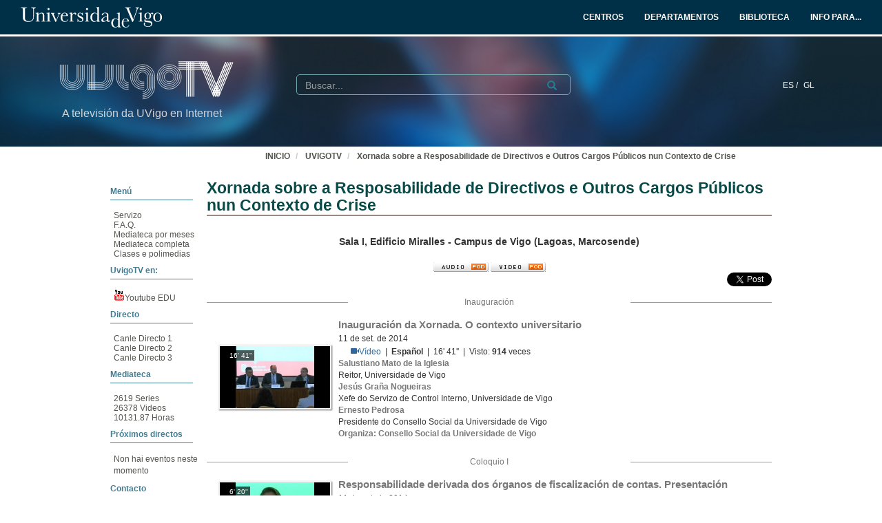

--- FILE ---
content_type: text/html; charset=UTF-8
request_url: https://tv.uvigo.es/series/5b5b397f8f4208b3688b8679
body_size: 60775
content:
<!doctype html>
<html class="" lang="gl">
<head>
                <meta name="viewport" content="initial-scale=1">
        <meta http-equiv="X-UA-Compatible" content="IE=edge,chrome=1">
        <!--[if lt IE 9]>
        <script src="http://html5shim.googlecode.com/svn/trunk/html5.js"></script>
        <![endif]-->
        <meta charset="UTF-8"/>
                    <meta name="robots" content="index, follow"/>
                <meta name="revisit-after" content="1 days"/>
        <meta name="language" content="gl"/>
        <meta name="keywords" content="webtv, tv, University, teltek, pumukit - xornada verbo responsabilidade directivos outros cargos publicos contexto crise consello social univ"/>
    
    <meta property="og:url" content="https://tv.uvigo.es/series/5b5b397f8f4208b3688b8679" />
    <meta property="og:type" content="website" />
    <meta property="og:title" content="Xornada sobre a Resposabilidade de Directivos e Outros Cargos Públicos nun Contexto de Crise" />
    <meta property="og:description" content="Esta Xornada presta unha especial atención a como se ven afectados no actual contexto de crise os órganos das universidades nun momento no que o control dos recursos públicos e a rendición de contas se converteron nun indicador básico e nun obxectivo prioritario." />
    <meta property="og:image" content="https://tv.uvigo.es/uploads/pic/Serial/2129/pedrosa.jpg" />
    <title>UVigoTV - Xornada sobre a Resposabilidade de Directivos e Outros Cargos Públicos nun Contexto de Crise</title>

            <link href="/bundles/pumukitwebtv/css/bootstrap.min.css" type="text/css" rel="stylesheet" media="screen"/>
        <link href="/webtv/css/webtv.css" type="text/css" rel="stylesheet" media="screen"/>
            
            <script src="/bundles/pumukitwebtv/js/jquery.min.js" type="text/javascript"></script>
        <script src="/bundles/pumukitwebtv/js/bootstrap.min.js" type="text/javascript"></script>
    
        <link rel="icon" type="image/x-icon" href="/bundles/pumukituvigowebtv/images/favicon.ico"/>
</head>
<body class="">
    
<style>
            
    .logo-legend {
        color: #d3d3d3;
        margin:0;
        font-size:16px;
        padding:10px 0 0 5px;
    }

    /** Mobile first **/
    .header-top-pmk {
        background-color: #003047;
        min-height:50px;
        color: #ffffff;
    }

    .logo-header-top {
        max-height:30px;
        margin-top: 5px;
    }

    .navbar-pmk.navbar-uvigo {
        margin-bottom: 0;
        border: none;
        border-bottom:3px solid #fff;
    }

    .custom-menu-uvigo {
        width: 100%;
    }

    .custom-menu-uvigo .links-custom-menu > li {
        display: inline;
        font-size: 16px;
    }

    .custom-menu-uvigo .links-custom-menu > li > a{
        padding: 15px;
    }

    .custom-dropdown-menu.open {
        background: #003047;
    }

    .custom-dropdown-menu-uvigo {
        background: #003047;
    }
    .custom-menu-uvigo li.language-item {
        padding-left:15px;
        border-bottom: 0;
    }

    .custom-menu-top-center .open>a:focus, .custom-menu-top-center .open>a:active, .custom-menu-top-center .open>a:hover {
        background-color:transparent;
    }

    .custom-menu-uvigo .dropdown .custom-dropdown-menu li {
        border-bottom:0;
    }

    .header-top-pmk .language-item {
        display:inline-block;
    }

    .custom-menu-uvigo {
        margin-top:25px;
        padding-left: 0 !important;
    }

    /** End mobile first **/


    /** Start: Universidad de Vigo - Menú >= md **/
    .header-pmk .header-top-pmk {
        font-size:12px;
    }
    /** End: Universidad de Vigo - Menú >= md **/

    #custom-top-menu {
        padding: 0;
    }

    .custom-menu-top-left li a, .custom-menu-top-right li a {
        font-weight: bold;
    }
    .custom-menu-top-left li a, .custom-menu-top-center li a, .custom-menu-top-right li a {
        color: #ffffff;
    }

    .custom-menu-top-left>li>a:hover, .custom-menu-top-left>li>a:focus, .custom-menu-top-center>li>a:hover, .custom-menu-top-center>li>a:focus, .custom-menu-top-right>li>a:hover, .custom-menu-top-right>li>a:focus {
        text-decoration: none;
        background-color: transparent;
    }

    .custom-menu-top-center {
        padding-left:10rem;
    }

    .header-top-pmk .navbar-header button span {
        background-color: #ffffff;
    }

    .custom-dropdown-menu.open>a, .custom-dropdown-menu.open>a:hover, .custom-dropdown-menu.open>a:focus {
        background-color: #003047;
        color: #fff;
    }

    .navbar-nav li.language-item a {
        padding: 15px 2px;
    }


    .header-bottom-pmk {
        max-height: 160px;
    }

    .header-bottom-pmk .background-header{
        width: 100%;
        height: 160px;
        object-fit: cover;
    }

    .header-bottom-pmk .header-elements {
        margin-top: -170px;
        padding-left: 70px;
        padding-right: 70px;
    }

    .logo-header-bottom {
        max-height: 70px;
    }

    .header-bottom-logo {
        padding-bottom:50px;
        margin-top:30px;
    }


    
    @media (max-width: 1400px) {
        .custom-menu-uvigo .links-custom-menu > li {
            font-size: 14px;
        }

        .block-search {
            margin-left: 30px;
        }

        .no_live_img {
            margin-left: -200px;
        }
    }


    @media (max-width: 1400px) and (min-width: 1200px){
        .header-bottom-logo {
            margin-top: 35px;
        }
    }

    @media (min-width: 1200px) {
        .custom-menu-top-center {
            padding-left:12rem;
        }
    }

    @media (max-width: 1200px) and (min-width: 991px) {
        .logo-legend {
            font-size: 11px;
        }

        .header-bottom-logo {
            margin-top: 45px;
        }

        .header-bottom-pmk .header-elements {
            padding-left: 45px;
            padding-right: 45px;
        }
        .custom-menu-uvigo li.language-item {
            padding-left: 10px;
        }

        .flexcontainer {
            flex-wrap: nowrap;
        }
    }


    @media (min-width: 992px) {

        .custom-menu-top-center {
            padding-left:4rem;
        }
    }

    @media (max-width: 991px) {
        .custom-menu-top-left li a, .custom-menu-top-center li a, .custom-menu-top-right li a {
            color: #003047;
        }

        .navbar-header .search-button {
            margin-right: 5px;
        }

        .navbar-header .fa-search {
            color: #ffffff;
            font-size: 16px;
        }


        .custom-menu-uvigo .links-custom-menu {
            float: left !important;
            width: 100%;
            padding-right: 15px;
        }

        .custom-menu-uvigo .links-custom-menu > li {
            display: block;
            padding: 10px 0;
        }

        .custom-menu-uvigo li.language-item {
            padding-left: 15px;
            padding-top: 0;
        }

        .navbar-brand {
            float: right;
        }

        .header-bottom-pmk .header-elements {
            padding-left: 15px;
            padding-right: 15px;
        }

    }

    @media (min-width: 768px) and (max-width: 991.98px) {
        /* Header menu */
        .header-top-pmk .language-item {
            display:inline-block;
        }

        /* Change breakpoint of navbar to SM ( needed because there are a lot of text ) */
        .custom-menu-top-center {
            padding-left:1rem;
        }

        .navbar-header {
            float: none;
        }
        .navbar-left,.navbar-right {
            float: none !important;
        }
        .navbar-toggle {
            display: block;
        }
        .navbar-collapse {
            border-top: 1px solid transparent;
            box-shadow: inset 0 1px 0 rgba(255,255,255,0.1);
        }
        .navbar-fixed-top {
            top: 0;
            border-width: 0 0 1px;
        }
        .navbar-collapse.collapse {
            display: none!important;
        }
        .navbar-nav {
            float: none!important;
            margin-top: 7.5px;
        }
        .navbar-nav>li {
            float: none;
        }
        .navbar-nav>li>a {
            padding-top: 10px;
            padding-bottom: 10px;
        }
        .collapse.in{
            display:block !important;
        }
        .header-top-pmk>.container {
            padding-right: 15px;
            padding-left: 15px;
            margin-right: auto;
            margin-left: auto;
            width: 100%;
            max-width: none;
        }

        .header-bottom-logo:nth-child(2) {
            margin-top: 50px;
            padding-bottom: 10px;
        }

        /* End Change breakpoint of navbar to SM */

        /* Change breakpoint header dropdown to SM */
        .navbar-nav .open .dropdown-menu {
            position: static;
            float: left;
            width: auto;
            margin-top: 0;
            background-color: transparent;
            border: 0;
            -webkit-box-shadow: none;
            box-shadow: none;
            display:block;
        }
        /* Change breakpoint header dropdown to SM */
        .custom-menu-top-right .custom-dropdown-menu.open {
            display: table;
        }

        #custom-top-menu {
            overflow-x: hidden;
        }

        /* Move banner and logo to keep vertical line with SM breakpoint navbar */
        .header-bottom-pmk>.container {
            width:100%;
        }
        .header-bottom-logo {
            margin-left:15px;
        }
        /* End Move banner and logo to keep vertical line with SM breakpoint navbar */

        .custom-menu-uvigo {
            margin-top: 15px !important;
        }
    }

    @media (min-width:768px) {

        .custom-menu-uvigo {
            margin-top: 55px;
        }
    }

    @media (max-width: 767.98px) {

        #menu-uvigo-navbar .custom-dropdown-menu.open > ul > li > a {
            color: #FFF;
        }

        .header-bottom-pmk, .header-bottom-pmk .background-header {
            max-height: 140px !important;
        }

        .header-bottom-logo {
            margin-top: 40px;
            padding-bottom: 30px;
        }

        .footer-custom-uvigotv {
            text-align: center;
        }

        .search-box {
            margin: 8px;
        }

        .custom-menu-uvigo {
            margin-top: 0px;
        }

        .custom-menu-uvigo .links-custom-menu > li {
            display: block;
        }

        .custom-menu-uvigo {
            margin-top: 18px;
        }

        .advanced-calendar-events {
            padding: 30px 30px !important;
        }
    }
    @media (max-width: 570px) {
        .header-bottom-logo {
            margin-top: 35px;
        }

        .header-bottom-logo:nth-child(2) {
            margin-top: 43px;
        }
    }


    @media (max-width: 499.98px) {
        .logo-legend {
            font-size:10px;
        }

        .header-bottom-pmk, .header-bottom-pmk .background-header {
            max-height: 120px !important;
        }
    }

    @media (max-width: 450px) {
        .header-bottom-logo:nth-child(2) {
            margin-top: 35px;
        }
    }

    @media (max-width: 430px) {
        .custom-menu-uvigo .links-custom-menu > li.language-item {
            padding-bottom: 0;
        }
    }

    @media (max-width: 430px) {
        .logo-legend {
            font-size: 9px;
        }
    }


</style>
<nav class="navbar navbar-pmk navbar-uvigo">
    <div class="header-top-pmk">
        <div class="container-fluid">
            <div class="navbar-header">
                <div class="visible-xs visible-sm">
                                        <a class="navbar-brand"  href="https://tv.uvigo.es">
                        <img src="/bundles/pumukituvigowebtv/images/header/logo_uvigo.svg" class="img-responsive logo-header-top" alt="Imaxe"/>
                    </a>
                </div>
            </div>
            <div class="collapse navbar-collapse" id="custom-top-menu">
                <div class="hidden-xs hidden-sm">
                                        <ul class="nav navbar-nav custom-menu-top-left">
                        <a class="navbar-brand"  href="https://tv.uvigo.es">
                            <img src="/bundles/pumukituvigowebtv/images/header/logo_uvigo.svg" class="img-responsive logo-header-top" alt="Imaxe"/>
                        </a>
                    </ul>

                    <ul class="nav navbar-nav custom-menu-top-center pull-right">
                        <li>
                            <a target="_blank" href="https://www.uvigo.gal/estudar/organizacion-academica/centros" title="CENTROS">
                                <strong>CENTROS</strong>
                            </a>
                        </li>
                        <li>
                            <a target="_blank" href="https://www.uvigo.gal/estudar/organizacion-academica/departamentos" title="DEPARTAMENTOS">
                                <strong>DEPARTAMENTOS</strong>
                            </a>
                        </li>
                        <li>
                            <a target="_blank" href="https://www.uvigo.gal/universidade/biblioteca" title="BIBLIOTECA">
                                <strong>BIBLIOTECA</strong>
                            </a>
                        </li>
                        <li>
                            <a href="#" title="INFO PARA..." id="dropdownMenuInfo" data-toggle="dropdown" aria-haspopup="true" aria-expanded="true">
                                <strong>INFO PARA...<i class="fa fa-caret-down" aria-hidden="true"></i></strong>
                            </a>
                            <ul class="dropdown-menu custom-dropdown-menu-uvigo" aria-labelledby="dropdownMenu1">
                                <li>
                                    <a target="_blank" href="https://uvigo.gal/perfil-estudantes">Estudantes</a>
                                </li>
                                <li>
                                    <a target="_blank" href="https://uvigo.gal/perfil-pas">PAS</a>
                                </li>
                                <li>
                                    <a target="_blank" href="https://uvigo.gal/perfil-pdi">PDI</a>
                                </li>
                                <li>
                                    <a target="_blank" href="https://uvigo.gal/perfil-empresas">Empresas</a>
                                </li>
                            </ul>
                        </li>
                    </ul>

                </div>
            </div>
        </div>
    </div>
</nav>


<div class="header-bottom-pmk">
    <p><span><img class="background-header" src="/bundles/pumukituvigowebtv/images/header/headerBK.jpg"></span></p>
    <div class="container-fluid header-elements">
        <div class="col-xs-7 col-sm-6 col-md-3 header-bottom-logo">
            <a href="https://tv.uvigo.es">
                <img src="/bundles/pumukituvigowebtv/images/header/logo_UvigoTV.svg" class="img-responsive logo-header-bottom" alt="Imaxe"/>
            </a>
            <h5 class="logo-legend">A televisión da UVigo en Internet</h5>
        </div>

        <div class="col-xs-5 col-sm-5 visible-xs visible-sm header-bottom-logo">
            <nav class="navbar navbar-pmk">
                <div class="container-fluid">
                    <div class="navbar-header">
                        <button type="button" class="navbar-toggle collapsed" data-toggle="collapse" data-target="#menu-uvigo-navbar" aria-expanded="false" style="border:1px solid #fff; margin-right:0;">
                            <span class="sr-only">Toggle navigation</span>
                            <span class="icon-bar" style="border: 1px solid #fff;"></span>
                            <span class="icon-bar" style="border: 1px solid #fff;"></span>
                            <span class="icon-bar" style="border: 1px solid #fff;"></span>
                        </button>
                        <button type="button" class="navbar-toggle collapsed search-button" data-toggle="collapse" data-target="#pumukit-navbar-collapse-2">
                            <span class="sr-only">TOGGLE SEARCH</span>
                            <i class="glyphicon glyphicon-search" style="color:white;font-size: 16px;margin-right: 10px;"></i>
                        </button>
                    </div>
                </div>
            </nav>
        </div>

        <div class="col-xs-12 col-sm-12 visible-xs visible-sm">
            <div class="collapse navbar-collapse" id="pumukit-navbar-collapse-2">
                <!--//SEARCH BOX-->
<div class="search-box">
  <form class="input-group stylish-input-group" method="get" action="/searchmultimediaobjects">
    <label for="search-box-mobile" class="sr-only">Search</label>
    <input type="text" class="form-control" placeholder="Buscar..." name="search" id="search-box-mobile">
    <span class="input-group-addon">
      <label for="submit-button-mobile" class="sr-only">Submit</label>
      <button type="submit" id="submit-button-mobile" style="border:0;background:transparent;" title="Submit">
        <span class="glyphicon glyphicon-search"></span>
      </button>
    </span>
  </form>
</div>
            </div>
        </div>
        <div class="col-xs-12 col-md-9">
            <div class="collapse navbar-collapse" id="menu-uvigo-navbar">
                <div class="nav navbar-nav navbar-right custom-menu-top-center custom-menu-uvigo">
                    <ul class="links-custom-menu pull-right">
                        <div class="language_select_wrapper">
            <a class="" href="/locale/es" style="color:white !important;">
            ES /        </a>
            <a class="selected" href="/locale/gl" style="color:white !important;">
            GL        </a>
    </div>

                        <div class="visible-xs visible-sm">
                            
<div class="row widget slidebar">
    <ul>
        
        <h3>Menú</h3>
        <ul class="section">
            <li><a href="https://tv.uvigo.es/gl/info.html">Servizo</a></li>
            <li><a href="https://tv.uvigo.es/gl/FAQ.html">F.A.Q.</a></li>
            <li>
                <a href="https://tv.uvigo.es/latestuploads">Mediateca por meses</a>
            </li>
            <li><a href="https://tv.uvigo.es/mediateca">Mediateca completa</a>
            </li>
            <li>
                <a href="https://tv.uvigo.es/clasesypildoras.html">Clases e polimedias</a>
            </li>
        </ul>

        <h3>UvigoTV en:</h3>
        <ul class="section">
            <li>
                <img src="/bundles/pumukituvigowebtv/images/favicon_youtube.gif" style="vertical-align:inherit"><a href="https://www.youtube.com/channel/UCyG8-q1aV0vfNsS3wd8YsNA">Youtube
                    EDU</a>
            </li>
        </ul>

        <h3>Directo</h3>
        <ul class="section">
                          <li>
                    <a href="https://tv.uvigo.es/directo1">Canle Directo 1</a>
                </li>
                            <li>
                    <a href="https://tv.uvigo.es/directo2">Canle Directo 2</a>
                </li>
                            <li>
                    <a href="https://tv.uvigo.es/directo3">Canle Directo 3</a>
                </li>
                    </ul>

        <h3>Mediateca</h3>
        <ul class="section">
            <li>2619 Series</li>
<li>26378 Videos</li>
<li>10131.87 Horas</li>

        </ul>
        <h3>Próximos directos</h3>
        <ul class="section">
                             Non hai eventos neste momento                    </ul>

        <h3>Contacto</h3>
        <ul class="section">
            <li><a href="mailto:tv@uvigo.es">tv@uvigo.es</a></li>
        </ul>

        <h3>Login</h3>
        <ul class="section row" style="overflow:hidden">
          <div class="col-xs-12">
  
      <a href="http://tv.uvigo.es/login" type="button" class="login-button btn btn-xs btn-default" title="Log in">
      <span class="glyphicon glyphicon-log-in"></span> Iniciar sesión    </a>
  </div>


        </ul>

        <br>

        Séguenos:
        <div class="menu_left" style="padding-left: 0">
            <a style="text-decoration: none;" class="icon_text" href="https://tv.uvigo.es/gl/Lista.html">
                <img src="/bundles/pumukituvigowebtv/images/icons/email.png" alt="Email">
            </a>
            <a style="text-decoration: none" href="http://twitter.com/UVigoTV" target="_blank">
                <img src="/bundles/pumukituvigowebtv/images/icons/twitter.png" alt="Twitter">
            </a>
            <a style="text-decoration: none" href="http://www.facebook.com/pages/UVigoTV-Universidade-de-Vigo-Televisi%C3%B3n/264866613542" target="_blank">
                <img src="/bundles/pumukituvigowebtv/images/icons/facebook.png" alt="Facebook">
            </a>
            <a style="text-decoration: none" href="https://tv.uvigo.es/lastnews.xml" target="_blank">
                <img src="/bundles/pumukituvigowebtv/images/icons/rss.jpg" alt="RSS">
            </a>
        </div>

        <ul class="nav navbar-nav visible-xs">
                            <li class="dropdown">
                    <a href="#" class="dropdown-toggle pmk_menu_element" data-toggle="dropdown" role="button" aria-haspopup="true" aria-expanded="false">Galego
                        <span class="caret"></span></a>
                    <ul class="dropdown-menu">
                                                    <li>
                                <a class="pmk_menu_element" href="https://tv.uvigo.es/locale/es"> Español </a>
                            </li>
                                                    <li>
                                <a class="pmk_menu_element" href="https://tv.uvigo.es/locale/gl"> Galego </a>
                            </li>
                                            </ul>
                </li>
            
        </ul>
    </ul>
</div>



                        </div>
                    </ul>
                    <div class="hidden-xs hidden-sm col-sm-6 col-md-5 col-lg-6 block-search">
                        <div class="row">
                                                        
                            <div class="search-box">
                                <form class="input-group stylish-input-group" method="get" action="/searchmultimediaobjects">
                                    <label for="search-box-base" class="sr-only">
                                        Buscar                                    </label>
                                    <input type="text" class="form-control" placeholder="Buscar..." name="search" id="search-box-base"  style="background: transparent"/>
                                    <span class="input-group-addon" style="background: transparent">
                                        <label for="submit-button-base" class="sr-only">Submit</label>
                                        <button type="submit" id="submit-button-base" style="border:0;background:transparent;" title="Submit">
                                            <span class="glyphicon glyphicon-search"></span>
                                        </button>
                                    </span>
                                </form>
                            </div>

                        </div>
                    </div>
                </div>
            </div>
        </div>
    </div>
</div>

    <div class="container-fluid">
        <!--HEADER-->
        








        <!--BREADCRUMBS-->
        <div class="row breadcrumbs_color">
            <div class="breadcrumbs_wrapper" role="navigation" style="display: inline-block">
                <div class="col-md-12">
    <ol class="breadcrumb">
        <li>
            <a href="https://www.uvigo.gal/" >
                INICIO
            </a>
        </li>

        
                            <li>
                    <a href="/" >
                        UVIGOTV
                    </a>
                </li>
            
        
                    <li>
                <a id="breadcrumbs_series_a" href="/series/5b5b397f8f4208b3688b8679" class="active" >
                    Xornada sobre a Resposabilidade de Directivos e Outros Cargos Públicos nun Contexto de Crise
                </a>
            </li>
        
            </ol>
</div>

<script type="text/javascript">
    $(function () {
        var breadcrumbs_seriesa = $('#breadcrumbs_series_a');
        var breadcrumbs_mmobja = $('#breadcrumbs_mmobj_a');
        if (!breadcrumbs_mmobja.length && !breadcrumbs_seriesa.length) {
            return false;
        }
        var breadcrumbLiHeight = ($('.breadcrumb li').first().height()) + 8;
        var breadcrumbHeight = ($('.breadcrumb').height());
        var breadcrumbSeriesTitle = breadcrumbs_seriesa.height();
        var appendSeries, appendMultimediaObject = false;
        while (((breadcrumbSeriesTitle + 3) > breadcrumbLiHeight) || (breadcrumbHeight > breadcrumbLiHeight)) {
            if (breadcrumbs_seriesa.text().trim().length > 20) {
                breadcrumbs_seriesa.text(breadcrumbs_seriesa.text().substring(0, breadcrumbs_seriesa.text().trim().length - 1));
                appendSeries = true;
            } else {
                breadcrumbs_mmobja.text(breadcrumbs_mmobja.text().substring(0, breadcrumbs_mmobja.text().trim().length - 1));
                if(breadcrumbs_mmobja.text().trim().length < 20) {
                    break;
                }
                appendMultimediaObject = true;
            }
            breadcrumbSeriesTitle = $('.breadcrumb').height();
            breadcrumbHeight = ($('.breadcrumb').height());
        }
        if (appendMultimediaObject) breadcrumbs_mmobja.append("...");
        if (appendSeries) breadcrumbs_seriesa.append("...");
    });
</script>

            </div>
        </div>
        <div class="row pmk-content">
            <div class="wrapper-center">
                <!--LATERAL_MENU-->
                <div class="slidebar_wrapper col-md-3 col-lg-2 hidden-xs hidden-sm">
                    
<div class="row widget slidebar">
    <ul>
        
        <h3>Menú</h3>
        <ul class="section">
            <li><a href="https://tv.uvigo.es/gl/info.html">Servizo</a></li>
            <li><a href="https://tv.uvigo.es/gl/FAQ.html">F.A.Q.</a></li>
            <li>
                <a href="https://tv.uvigo.es/latestuploads">Mediateca por meses</a>
            </li>
            <li><a href="https://tv.uvigo.es/mediateca">Mediateca completa</a>
            </li>
            <li>
                <a href="https://tv.uvigo.es/clasesypildoras.html">Clases e polimedias</a>
            </li>
        </ul>

        <h3>UvigoTV en:</h3>
        <ul class="section">
            <li>
                <img src="/bundles/pumukituvigowebtv/images/favicon_youtube.gif" style="vertical-align:inherit"><a href="https://www.youtube.com/channel/UCyG8-q1aV0vfNsS3wd8YsNA">Youtube
                    EDU</a>
            </li>
        </ul>

        <h3>Directo</h3>
        <ul class="section">
                          <li>
                    <a href="https://tv.uvigo.es/directo1">Canle Directo 1</a>
                </li>
                            <li>
                    <a href="https://tv.uvigo.es/directo2">Canle Directo 2</a>
                </li>
                            <li>
                    <a href="https://tv.uvigo.es/directo3">Canle Directo 3</a>
                </li>
                    </ul>

        <h3>Mediateca</h3>
        <ul class="section">
            <li>2619 Series</li>
<li>26378 Videos</li>
<li>10131.87 Horas</li>

        </ul>
        <h3>Próximos directos</h3>
        <ul class="section">
                             Non hai eventos neste momento                    </ul>

        <h3>Contacto</h3>
        <ul class="section">
            <li><a href="mailto:tv@uvigo.es">tv@uvigo.es</a></li>
        </ul>

        <h3>Login</h3>
        <ul class="section row" style="overflow:hidden">
          <div class="col-xs-12">
  
      <a href="http://tv.uvigo.es/login" type="button" class="login-button btn btn-xs btn-default" title="Log in">
      <span class="glyphicon glyphicon-log-in"></span> Iniciar sesión    </a>
  </div>


        </ul>

        <br>

        Séguenos:
        <div class="menu_left" style="padding-left: 0">
            <a style="text-decoration: none;" class="icon_text" href="https://tv.uvigo.es/gl/Lista.html">
                <img src="/bundles/pumukituvigowebtv/images/icons/email.png" alt="Email">
            </a>
            <a style="text-decoration: none" href="http://twitter.com/UVigoTV" target="_blank">
                <img src="/bundles/pumukituvigowebtv/images/icons/twitter.png" alt="Twitter">
            </a>
            <a style="text-decoration: none" href="http://www.facebook.com/pages/UVigoTV-Universidade-de-Vigo-Televisi%C3%B3n/264866613542" target="_blank">
                <img src="/bundles/pumukituvigowebtv/images/icons/facebook.png" alt="Facebook">
            </a>
            <a style="text-decoration: none" href="https://tv.uvigo.es/lastnews.xml" target="_blank">
                <img src="/bundles/pumukituvigowebtv/images/icons/rss.jpg" alt="RSS">
            </a>
        </div>

        <ul class="nav navbar-nav visible-xs">
                            <li class="dropdown">
                    <a href="#" class="dropdown-toggle pmk_menu_element" data-toggle="dropdown" role="button" aria-haspopup="true" aria-expanded="false">Galego
                        <span class="caret"></span></a>
                    <ul class="dropdown-menu">
                                                    <li>
                                <a class="pmk_menu_element" href="https://tv.uvigo.es/locale/es"> Español </a>
                            </li>
                                                    <li>
                                <a class="pmk_menu_element" href="https://tv.uvigo.es/locale/gl"> Galego </a>
                            </li>
                                            </ul>
                </li>
            
        </ul>
    </ul>
</div>



                    <div style="clear:both"><!--LETS THE WRAPPER HAVE THE CORRECT HEIGHT--></div>
                </div>
                <!--MAIN BODY-->
                <div class="main-content-wrapper">
                    <div class="main-content col-md-9 col-lg-10">
                                                                
            <div class="row">
        <div class="col-xs-12">
            <h1 class="title-for-crumbs">Xornada sobre a Resposabilidade de Directivos e Outros Cargos Públicos nun Contexto de Crise</h1>
<div class="cab_serial">
                    <div class="row" style="margin-top:20px; margin-bottom:10px;">
            <h4 class="text-center" style="padding-left:15px;padding-right:15px;">
                Sala I, Edificio Miralles  - Campus de Vigo (Lagoas, Marcosende)
            </h4>
        </div>
        <div class="podcasts text-center">
        <a href="itpc://tv.uvigo.es/podcast/series/5b5b397f8f4208b3688b8679/audio.xml">
            <img src="/bundles/pumukituvigowebtv/images/series/audio_pod.gif" alt="" title="Suscribirse al podcast de esta serie (requiere iTunes)">
        </a>
        <a href="itpc://tv.uvigo.es/podcast/series/5b5b397f8f4208b3688b8679/video.xml">
            <img src="/bundles/pumukituvigowebtv/images/series/video_pod.gif" alt="" title="Suscribirse al videocast de esta serie (requiere iTunes)">
        </a>
    </div>

    <div class="pull-right">
        <!-- FACEBOOK LIKE -->
<div id="fb-root"></div>
<div class="fb-like"
     data-layout="button_count"
     data-action="like"
     data-size="small"
     data-show-faces="false"
     data-share="false" style="display: inline;top: 3px;">
</div>

<a href="https://twitter.com/share" class="twitter-share-button" data-count="none">Tweet</a>

<script>(function(d, s, id) {
        var js, fjs = d.getElementsByTagName(s)[0];
        if (d.getElementById(id)) return;
        js = d.createElement(s); js.id = id;
        js.src = "//connect.facebook.net/es_ES/sdk.js#xfbml=1&version=v2.10&appId=557011547829499";
        fjs.parentNode.insertBefore(js, fjs);
    }(document, 'script', 'facebook-jssdk'));
</script>


<script>
    !function(d,s,id){
        var js,fjs=d.getElementsByTagName(s)[0];
        if(!d.getElementById(id)){
            js=d.createElement(s);
            js.id=id;
            js.src="//platform.twitter.com/widgets.js";
            console.log(fjs);
            fjs.parentNode.insertBefore(js,fjs);
        }
    }(document,"script","twitter-wjs");

</script>
    </div>
</div>
        </div>
    </div>

            <div class="row">
            <div class="col-xs-12">
                <div id="serial_header">
                    
                </div>
            </div>
        </div>
    
    <div class="row">
        <div class="col-xs-12">
                                                                                                                            <div class="col-xs-12">
                    <a name="5b5b397f8f4208b3688b867c"></a>
                    
    <!-- SUBSERIAL -->
            <div class="row subseries_title_wrapper">
            <h4 class="text-center subseries_title"> Inauguración </h4>
        </div>
    
                        <div class="media mmobj_serie">
    <!-- PIC -->
    <div class="media-left media-middle">
        <div class="thumbnailwrapper">
                            <div class="thumbnail bodyMm">
                    <a href="https://tv.uvigo.es/video/5b5b397f8f4208b3688b867c">
                                                    <span class="video-duration">16&#039; 41&#039;&#039;</span>
                                                <img src="/uploads/pic/Serial/2129/Video/24105/foto3.jpg" class="serial img-responsive thumbnailimg">
                        <div class="thumbnailholder"></div>
                    </a>
                </div>
                    </div>
    </div>
    <div class="media-body">
        <!-- TITLE & SUBTITLE -->
        <h4 class="media-heading title">Inauguración da Xornada. O contexto universitario</h4>
        <h5 class="media-heading">
            <small></small>
        </h5>
        <h5 class="media-heading date">11 de set. de 2014</h5>

        <ul class="mmobj_objects">
            <!-- MATTERHORN -->
                            <div id="material" class="file matterhorn">
                    <a href="https://tv.uvigo.es/video/5b5b397f8f4208b3688b867c">
                        <span class="glyphicon glyphicon-facetime-video" aria-hidden="true"></span>Vídeo</a>
                    &nbsp;|&nbsp;&nbsp;<span class="language">Español</span>
                    &nbsp;|&nbsp; 16&#039; 41&#039;&#039;
                                            &nbsp;|&nbsp; Visto: <span class="numView">914</span>
                        veces                                    </div>
                                    <!-- MATERIAL -->
                        <!-- LINK -->
                    </ul>
        <!-- PERSONS ACT -->
        <div class="persons">
                                                            <div>
                        <div class="person">
                            
                                                            Salustiano Mato de la Iglesia
                                                    </div>
                        Reitor, Universidade de Vigo
                    </div>
                                    <div>
                        <div class="person">
                            
                                                            Jesús Graña Nogueiras
                                                    </div>
                        Xefe do Servizo de Control Interno, Universidade de Vigo
                    </div>
                                    <div>
                        <div class="person">
                            
                                                            Ernesto Pedrosa
                                                    </div>
                        Presidente do Consello Social  da Universidade de Vigo
                    </div>
                                                                <div>
                        <div class="person">
                            Organiza:
                                                            Consello Social da Universidade de Vigo
                                                    </div>
                        
                    </div>
                                    </div>
    </div>
</div>
                                                        </div>
                                                                                                                <div class="col-xs-12">
                    <a name="5b5b397f8f4208b3688b8682"></a>
                    
    <!-- SUBSERIAL -->
            <div class="row subseries_title_wrapper">
            <h4 class="text-center subseries_title"> Coloquio I </h4>
        </div>
    
                        <div class="media mmobj_serie">
    <!-- PIC -->
    <div class="media-left media-middle">
        <div class="thumbnailwrapper">
                            <div class="thumbnail bodyMm">
                    <a href="https://tv.uvigo.es/video/5b5b397f8f4208b3688b8682">
                                                    <span class="video-duration">6&#039; 20&#039;&#039;</span>
                                                <img src="/uploads/pic/Serial/2129/Video/24106/foto0.jpg" class="serial img-responsive thumbnailimg">
                        <div class="thumbnailholder"></div>
                    </a>
                </div>
                    </div>
    </div>
    <div class="media-body">
        <!-- TITLE & SUBTITLE -->
        <h4 class="media-heading title">Responsabilidade derivada dos órganos de fiscalización de contas. Presentación</h4>
        <h5 class="media-heading">
            <small></small>
        </h5>
        <h5 class="media-heading date">11 de set. de 2014</h5>

        <ul class="mmobj_objects">
            <!-- MATTERHORN -->
                            <div id="material" class="file matterhorn">
                    <a href="https://tv.uvigo.es/video/5b5b397f8f4208b3688b8682">
                        <span class="glyphicon glyphicon-facetime-video" aria-hidden="true"></span>Vídeo</a>
                    &nbsp;|&nbsp;&nbsp;<span class="language">Español</span>
                    &nbsp;|&nbsp; 6&#039; 20&#039;&#039;
                                            &nbsp;|&nbsp; Visto: <span class="numView">932</span>
                        veces                                    </div>
                                    <!-- MATERIAL -->
                        <!-- LINK -->
                    </ul>
        <!-- PERSONS ACT -->
        <div class="persons">
                                                            <div>
                        <div class="person">
                            
                                                            María Dolores Galindo Gil
                                                    </div>
                        Maxistrada especialista do Contencioso-Administrativo , Tribunal Superior de Xustiza de Galicia
                    </div>
                                                                <div>
                        <div class="person">
                            Organiza:
                                                            Consello Social da Universidade de Vigo
                                                    </div>
                        
                    </div>
                                    </div>
    </div>
</div>
                                                        </div>
                                                                                                                <div class="col-xs-12">
                    <a name="5b5b397f8f4208b3688b8687"></a>
                    
    <!-- SUBSERIAL -->
    
                        <div class="media mmobj_serie">
    <!-- PIC -->
    <div class="media-left media-middle">
        <div class="thumbnailwrapper">
                            <div class="thumbnail bodyMm">
                    <a href="https://tv.uvigo.es/video/5b5b397f8f4208b3688b8687">
                                                    <span class="video-duration">70&#039; 18&#039;&#039;</span>
                                                <img src="/uploads/pic/Serial/2129/Video/24139/foto1.jpg" class="serial img-responsive thumbnailimg">
                        <div class="thumbnailholder"></div>
                    </a>
                </div>
                    </div>
    </div>
    <div class="media-body">
        <!-- TITLE & SUBTITLE -->
        <h4 class="media-heading title">Responsabilidade derivada dos órganos de fiscalización de contas</h4>
        <h5 class="media-heading">
            <small></small>
        </h5>
        <h5 class="media-heading date">11 de set. de 2014</h5>

        <ul class="mmobj_objects">
            <!-- MATTERHORN -->
                            <div id="material" class="file matterhorn">
                    <a href="https://tv.uvigo.es/video/5b5b397f8f4208b3688b8687">
                        <span class="glyphicon glyphicon-facetime-video" aria-hidden="true"></span>Vídeo</a>
                    &nbsp;|&nbsp;&nbsp;<span class="language">Español</span>
                    &nbsp;|&nbsp; 70&#039; 18&#039;&#039;
                                            &nbsp;|&nbsp; Visto: <span class="numView">883</span>
                        veces                                    </div>
                                    <!-- MATERIAL -->
                        <!-- LINK -->
                    </ul>
        <!-- PERSONS ACT -->
        <div class="persons">
                                                            <div>
                        <div class="person">
                            
                                                            Olayo Eduardo González Soler
                                                    </div>
                        Xefe da Fiscalía, Tribunal de Contas de España
                    </div>
                                                                <div>
                        <div class="person">
                            Organiza:
                                                            Consello Social da Universidade de Vigo
                                                    </div>
                        
                    </div>
                                    </div>
    </div>
</div>
                                                        </div>
                                                                                                                <div class="col-xs-12">
                    <a name="5b5b39808f4208b3688b868d"></a>
                    
    <!-- SUBSERIAL -->
    
                        <div class="media mmobj_serie">
    <!-- PIC -->
    <div class="media-left media-middle">
        <div class="thumbnailwrapper">
                            <div class="thumbnail bodyMm">
                    <a href="https://tv.uvigo.es/video/5b5b39808f4208b3688b868d">
                                                    <span class="video-duration">20&#039; 27&#039;&#039;</span>
                                                <img src="/uploads/pic/Serial/2129/Video/24156/foto6.jpg" class="serial img-responsive thumbnailimg">
                        <div class="thumbnailholder"></div>
                    </a>
                </div>
                    </div>
    </div>
    <div class="media-body">
        <!-- TITLE & SUBTITLE -->
        <h4 class="media-heading title">Responsabilidade derivada dos órganos de fiscalización de contas. Quenda de cuestións</h4>
        <h5 class="media-heading">
            <small></small>
        </h5>
        <h5 class="media-heading date">11 de set. de 2014</h5>

        <ul class="mmobj_objects">
            <!-- MATTERHORN -->
                            <div id="material" class="file matterhorn">
                    <a href="https://tv.uvigo.es/video/5b5b39808f4208b3688b868d">
                        <span class="glyphicon glyphicon-facetime-video" aria-hidden="true"></span>Vídeo</a>
                    &nbsp;|&nbsp;&nbsp;<span class="language">Español</span>
                    &nbsp;|&nbsp; 20&#039; 27&#039;&#039;
                                            &nbsp;|&nbsp; Visto: <span class="numView">734</span>
                        veces                                    </div>
                                    <!-- MATERIAL -->
                        <!-- LINK -->
                    </ul>
        <!-- PERSONS ACT -->
        <div class="persons">
                                                            <div>
                        <div class="person">
                            
                                                            María Dolores Galindo Gil
                                                    </div>
                        Maxistrada especialista do Contencioso-Administrativo , Tribunal Superior de Xustiza de Galicia
                    </div>
                                    <div>
                        <div class="person">
                            
                                                            Olayo Eduardo González Soler
                                                    </div>
                        Xefe da Fiscalía, Tribunal de Contas de España
                    </div>
                                                                <div>
                        <div class="person">
                            Organiza:
                                                            Consello Social da Universidade de Vigo
                                                    </div>
                        
                    </div>
                                    </div>
    </div>
</div>
                                                        </div>
                                                                                                                <div class="col-xs-12">
                    <a name="5b5b39808f4208b3688b8691"></a>
                    
    <!-- SUBSERIAL -->
            <div class="row subseries_title_wrapper">
            <h4 class="text-center subseries_title"> Coloquio II </h4>
        </div>
    
                        <div class="media mmobj_serie">
    <!-- PIC -->
    <div class="media-left media-middle">
        <div class="thumbnailwrapper">
                            <div class="thumbnail bodyMm">
                    <a href="https://tv.uvigo.es/video/5b5b39808f4208b3688b8691">
                                                    <span class="video-duration">7&#039; 38&#039;&#039;</span>
                                                <img src="/uploads/pic/Serial/2129/Video/24107/foto5.jpg" class="serial img-responsive thumbnailimg">
                        <div class="thumbnailholder"></div>
                    </a>
                </div>
                    </div>
    </div>
    <div class="media-body">
        <!-- TITLE & SUBTITLE -->
        <h4 class="media-heading title">Responsabilidade derivada de actuacións administrativas perante órganos xurisdicionais e outros organismos de control: patrimonial, disciplinaria e política. Presentación</h4>
        <h5 class="media-heading">
            <small></small>
        </h5>
        <h5 class="media-heading date">11 de set. de 2014</h5>

        <ul class="mmobj_objects">
            <!-- MATTERHORN -->
                            <div id="material" class="file matterhorn">
                    <a href="https://tv.uvigo.es/video/5b5b39808f4208b3688b8691">
                        <span class="glyphicon glyphicon-facetime-video" aria-hidden="true"></span>Vídeo</a>
                    &nbsp;|&nbsp;&nbsp;<span class="language">Español</span>
                    &nbsp;|&nbsp; 7&#039; 38&#039;&#039;
                                            &nbsp;|&nbsp; Visto: <span class="numView">704</span>
                        veces                                    </div>
                                    <!-- MATERIAL -->
                        <!-- LINK -->
                    </ul>
        <!-- PERSONS ACT -->
        <div class="persons">
                                                            <div>
                        <div class="person">
                            
                                                            Antonio Arias Rodríguez
                                                    </div>
                        Técnico de xestión Universidad de Oviedo e Síndico de Contas Principado de Asturias
                    </div>
                                                                <div>
                        <div class="person">
                            Organiza:
                                                            Consello Social da Universidade de Vigo
                                                    </div>
                        
                    </div>
                                    </div>
    </div>
</div>
                                                        </div>
                                                                                                                <div class="col-xs-12">
                    <a name="5b5b39808f4208b3688b8696"></a>
                    
    <!-- SUBSERIAL -->
    
                        <div class="media mmobj_serie">
    <!-- PIC -->
    <div class="media-left media-middle">
        <div class="thumbnailwrapper">
                            <div class="thumbnail bodyMm">
                    <a href="https://tv.uvigo.es/video/5b5b39808f4208b3688b8696">
                                                    <span class="video-duration">82&#039; 53&#039;&#039;</span>
                                                <img src="/uploads/pic/Serial/2129/Video/24158/foto4.jpg" class="serial img-responsive thumbnailimg">
                        <div class="thumbnailholder"></div>
                    </a>
                </div>
                    </div>
    </div>
    <div class="media-body">
        <!-- TITLE & SUBTITLE -->
        <h4 class="media-heading title">Responsabilidade derivada de actuacións administrativas perante órganos xurisdicionais e outros organismos de control: patrimonial, disciplinaria e política</h4>
        <h5 class="media-heading">
            <small></small>
        </h5>
        <h5 class="media-heading date">11 de set. de 2014</h5>

        <ul class="mmobj_objects">
            <!-- MATTERHORN -->
                            <div id="material" class="file matterhorn">
                    <a href="https://tv.uvigo.es/video/5b5b39808f4208b3688b8696">
                        <span class="glyphicon glyphicon-facetime-video" aria-hidden="true"></span>Vídeo</a>
                    &nbsp;|&nbsp;&nbsp;<span class="language">Español</span>
                    &nbsp;|&nbsp; 82&#039; 53&#039;&#039;
                                            &nbsp;|&nbsp; Visto: <span class="numView">1120</span>
                        veces                                    </div>
                                    <!-- MATERIAL -->
                        <!-- LINK -->
                    </ul>
        <!-- PERSONS ACT -->
        <div class="persons">
                                                            <div>
                        <div class="person">
                            
                                                            José Ramón Chaves García
                                                    </div>
                        Maxistrado especialista do Contencioso-Administrativo, ala del Tribunal Superior de Justicia de Asturias Ministerio de Justicia
                    </div>
                                                                <div>
                        <div class="person">
                            Organiza:
                                                            Consello Social da Universidade de Vigo
                                                    </div>
                        
                    </div>
                                    </div>
    </div>
</div>
                                                        </div>
                                                                                                                <div class="col-xs-12">
                    <a name="5b5b39818f4208b3688b869c"></a>
                    
    <!-- SUBSERIAL -->
    
                        <div class="media mmobj_serie">
    <!-- PIC -->
    <div class="media-left media-middle">
        <div class="thumbnailwrapper">
                            <div class="thumbnail bodyMm">
                    <a href="https://tv.uvigo.es/video/5b5b39818f4208b3688b869c">
                                                    <span class="video-duration">18&#039; 34&#039;&#039;</span>
                                                <img src="/uploads/pic/Serial/2129/Video/24176/foto7.jpg" class="serial img-responsive thumbnailimg">
                        <div class="thumbnailholder"></div>
                    </a>
                </div>
                    </div>
    </div>
    <div class="media-body">
        <!-- TITLE & SUBTITLE -->
        <h4 class="media-heading title">Responsabilidad derivada de actuaciones administrativas en órganos jurisdiccionales y otros organismos de control: patrimonial, disciplinaria y política. Quenda de cuestións</h4>
        <h5 class="media-heading">
            <small></small>
        </h5>
        <h5 class="media-heading date">11 de set. de 2014</h5>

        <ul class="mmobj_objects">
            <!-- MATTERHORN -->
                            <div id="material" class="file matterhorn">
                    <a href="https://tv.uvigo.es/video/5b5b39818f4208b3688b869c">
                        <span class="glyphicon glyphicon-facetime-video" aria-hidden="true"></span>Vídeo</a>
                    &nbsp;|&nbsp;&nbsp;<span class="language">Español</span>
                    &nbsp;|&nbsp; 18&#039; 34&#039;&#039;
                                            &nbsp;|&nbsp; Visto: <span class="numView">793</span>
                        veces                                    </div>
                                    <!-- MATERIAL -->
                        <!-- LINK -->
                    </ul>
        <!-- PERSONS ACT -->
        <div class="persons">
                                                            <div>
                        <div class="person">
                            
                                                            José Ramón Chaves García
                                                    </div>
                        Maxistrado especialista do Contencioso-Administrativo, ala del Tribunal Superior de Justicia de Asturias Ministerio de Justicia
                    </div>
                                                                <div>
                        <div class="person">
                            Organiza:
                                                            Consello Social da Universidade de Vigo
                                                    </div>
                        
                    </div>
                                    </div>
    </div>
</div>
                                                        </div>
                                                                                                                <div class="col-xs-12">
                    <a name="5b5b39818f4208b3688b86a0"></a>
                    
    <!-- SUBSERIAL -->
            <div class="row subseries_title_wrapper">
            <h4 class="text-center subseries_title"> Clausura </h4>
        </div>
    
                        <div class="media mmobj_serie">
    <!-- PIC -->
    <div class="media-left media-middle">
        <div class="thumbnailwrapper">
                            <div class="thumbnail bodyMm">
                    <a href="https://tv.uvigo.es/video/5b5b39818f4208b3688b86a0">
                                                    <span class="video-duration">1&#039; 07&#039;&#039;</span>
                                                <img src="/uploads/pic/Serial/2129/Video/24177/foto8.jpg" class="serial img-responsive thumbnailimg">
                        <div class="thumbnailholder"></div>
                    </a>
                </div>
                    </div>
    </div>
    <div class="media-body">
        <!-- TITLE & SUBTITLE -->
        <h4 class="media-heading title">Clausura e conclusións</h4>
        <h5 class="media-heading">
            <small></small>
        </h5>
        <h5 class="media-heading date">11 de set. de 2014</h5>

        <ul class="mmobj_objects">
            <!-- MATTERHORN -->
                            <div id="material" class="file matterhorn">
                    <a href="https://tv.uvigo.es/video/5b5b39818f4208b3688b86a0">
                        <span class="glyphicon glyphicon-facetime-video" aria-hidden="true"></span>Vídeo</a>
                    &nbsp;|&nbsp;&nbsp;<span class="language">Español</span>
                    &nbsp;|&nbsp; 1&#039; 07&#039;&#039;
                                            &nbsp;|&nbsp; Visto: <span class="numView">791</span>
                        veces                                    </div>
                                    <!-- MATERIAL -->
                        <!-- LINK -->
                    </ul>
        <!-- PERSONS ACT -->
        <div class="persons">
                                                            <div>
                        <div class="person">
                            
                                                            Jesús Graña Nogueiras
                                                    </div>
                        Xefe do Servizo de Control Interno, Universidade de Vigo
                    </div>
                                                                <div>
                        <div class="person">
                            Organiza:
                                                            Consello Social da Universidade de Vigo
                                                    </div>
                        
                    </div>
                                    </div>
    </div>
</div>
                                                        </div>
                    </div>
    </div>

    
    <div class="row">
        <div class="col-xs-12">
            
        </div>
    </div>
                                            </div>
                </div>
                <div style="clear:both"><!--LETS THE WRAPPER HAVE THE CORRECT HEIGHT--></div>
            </div>
        </div>
        <!--END MAIN BODY-->
        <!--FOOTER-->
        <div class="row footer_row">
            <footer role="contentinfo">
    <div class="row footer-content">
          UvigoTV | Praza Miralles. Local A3A | Campus Universitario | C.P. 36310 Vigo (Pontevedra) | España | Tlf: +34 986811937 |
  <a style="color: #000" accesskey="7" href="mailto:tv@uvigo.es">tv@uvigo.es</a>
  &nbsp;&nbsp;&nbsp;&nbsp;&nbsp;
  <div>
    <a style="color: #000" accesskey="0" href="http://uvigo.es/uvigo_gl/accesibilidade.html">Accesibilidade</a>
    |
    <a style="color: #000" href="http://uvigo.es/uvigo_gl/aviso.html">Aviso Legal</a>
    |
    <a style="color: #000" href="/gl/condiciones.html">Condicións de uso</a>
    |
    <a style="color: #000" href="/gl/cookies.html">Política de cookies</a>

  </div>
    </div>
</footer>
        </div>
                    <div class="powered_by row">
                <div>
                    <img alt="PuMuKIT icon" src="/bundles/pumukitwebtv/images/favicon.ico" style="width: 10px;">
                    <a href="http://pumukit.org">
                        Powered by
                        <span style="font-style: italic">PuMuKIT 3.5.6</span>
                    </a>
                </div>
            </div>
            </div>

<!-- Google tag (gtag.js) -->
<script async src="https://www.googletagmanager.com/gtag/js?id=G-W61YKMLDQG"></script>
<script>
  window.dataLayer = window.dataLayer || [];
  function gtag(){dataLayer.push(arguments);}
  gtag('js', new Date());

  gtag('config', 'G-W61YKMLDQG');
</script>
    </body>
</html>
